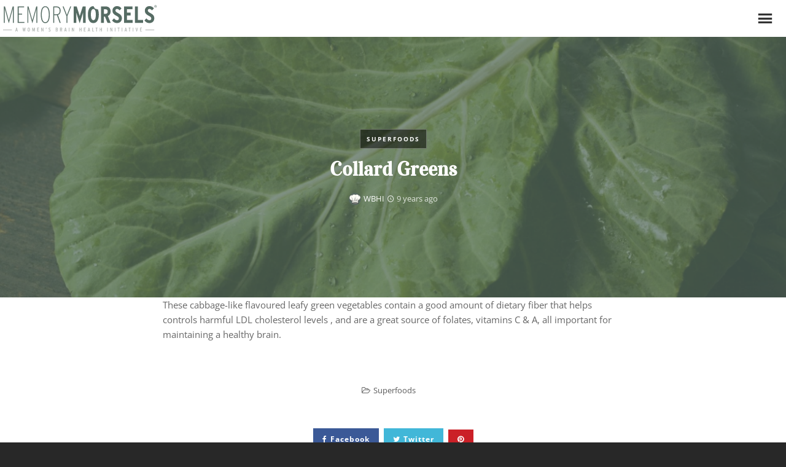

--- FILE ---
content_type: text/html; charset=UTF-8
request_url: https://memorymorsels.org/wp-admin/admin-ajax.php
body_size: -457
content:
192

--- FILE ---
content_type: text/html; charset=utf-8
request_url: https://www.google.com/recaptcha/api2/anchor?ar=1&k=6LfcZYoUAAAAAHIoGO1oEgXXo_oYoEw_h25Nohxh&co=aHR0cHM6Ly9tZW1vcnltb3JzZWxzLm9yZzo0NDM.&hl=en&v=PoyoqOPhxBO7pBk68S4YbpHZ&size=invisible&anchor-ms=20000&execute-ms=30000&cb=29oisf1xr5z0
body_size: 48838
content:
<!DOCTYPE HTML><html dir="ltr" lang="en"><head><meta http-equiv="Content-Type" content="text/html; charset=UTF-8">
<meta http-equiv="X-UA-Compatible" content="IE=edge">
<title>reCAPTCHA</title>
<style type="text/css">
/* cyrillic-ext */
@font-face {
  font-family: 'Roboto';
  font-style: normal;
  font-weight: 400;
  font-stretch: 100%;
  src: url(//fonts.gstatic.com/s/roboto/v48/KFO7CnqEu92Fr1ME7kSn66aGLdTylUAMa3GUBHMdazTgWw.woff2) format('woff2');
  unicode-range: U+0460-052F, U+1C80-1C8A, U+20B4, U+2DE0-2DFF, U+A640-A69F, U+FE2E-FE2F;
}
/* cyrillic */
@font-face {
  font-family: 'Roboto';
  font-style: normal;
  font-weight: 400;
  font-stretch: 100%;
  src: url(//fonts.gstatic.com/s/roboto/v48/KFO7CnqEu92Fr1ME7kSn66aGLdTylUAMa3iUBHMdazTgWw.woff2) format('woff2');
  unicode-range: U+0301, U+0400-045F, U+0490-0491, U+04B0-04B1, U+2116;
}
/* greek-ext */
@font-face {
  font-family: 'Roboto';
  font-style: normal;
  font-weight: 400;
  font-stretch: 100%;
  src: url(//fonts.gstatic.com/s/roboto/v48/KFO7CnqEu92Fr1ME7kSn66aGLdTylUAMa3CUBHMdazTgWw.woff2) format('woff2');
  unicode-range: U+1F00-1FFF;
}
/* greek */
@font-face {
  font-family: 'Roboto';
  font-style: normal;
  font-weight: 400;
  font-stretch: 100%;
  src: url(//fonts.gstatic.com/s/roboto/v48/KFO7CnqEu92Fr1ME7kSn66aGLdTylUAMa3-UBHMdazTgWw.woff2) format('woff2');
  unicode-range: U+0370-0377, U+037A-037F, U+0384-038A, U+038C, U+038E-03A1, U+03A3-03FF;
}
/* math */
@font-face {
  font-family: 'Roboto';
  font-style: normal;
  font-weight: 400;
  font-stretch: 100%;
  src: url(//fonts.gstatic.com/s/roboto/v48/KFO7CnqEu92Fr1ME7kSn66aGLdTylUAMawCUBHMdazTgWw.woff2) format('woff2');
  unicode-range: U+0302-0303, U+0305, U+0307-0308, U+0310, U+0312, U+0315, U+031A, U+0326-0327, U+032C, U+032F-0330, U+0332-0333, U+0338, U+033A, U+0346, U+034D, U+0391-03A1, U+03A3-03A9, U+03B1-03C9, U+03D1, U+03D5-03D6, U+03F0-03F1, U+03F4-03F5, U+2016-2017, U+2034-2038, U+203C, U+2040, U+2043, U+2047, U+2050, U+2057, U+205F, U+2070-2071, U+2074-208E, U+2090-209C, U+20D0-20DC, U+20E1, U+20E5-20EF, U+2100-2112, U+2114-2115, U+2117-2121, U+2123-214F, U+2190, U+2192, U+2194-21AE, U+21B0-21E5, U+21F1-21F2, U+21F4-2211, U+2213-2214, U+2216-22FF, U+2308-230B, U+2310, U+2319, U+231C-2321, U+2336-237A, U+237C, U+2395, U+239B-23B7, U+23D0, U+23DC-23E1, U+2474-2475, U+25AF, U+25B3, U+25B7, U+25BD, U+25C1, U+25CA, U+25CC, U+25FB, U+266D-266F, U+27C0-27FF, U+2900-2AFF, U+2B0E-2B11, U+2B30-2B4C, U+2BFE, U+3030, U+FF5B, U+FF5D, U+1D400-1D7FF, U+1EE00-1EEFF;
}
/* symbols */
@font-face {
  font-family: 'Roboto';
  font-style: normal;
  font-weight: 400;
  font-stretch: 100%;
  src: url(//fonts.gstatic.com/s/roboto/v48/KFO7CnqEu92Fr1ME7kSn66aGLdTylUAMaxKUBHMdazTgWw.woff2) format('woff2');
  unicode-range: U+0001-000C, U+000E-001F, U+007F-009F, U+20DD-20E0, U+20E2-20E4, U+2150-218F, U+2190, U+2192, U+2194-2199, U+21AF, U+21E6-21F0, U+21F3, U+2218-2219, U+2299, U+22C4-22C6, U+2300-243F, U+2440-244A, U+2460-24FF, U+25A0-27BF, U+2800-28FF, U+2921-2922, U+2981, U+29BF, U+29EB, U+2B00-2BFF, U+4DC0-4DFF, U+FFF9-FFFB, U+10140-1018E, U+10190-1019C, U+101A0, U+101D0-101FD, U+102E0-102FB, U+10E60-10E7E, U+1D2C0-1D2D3, U+1D2E0-1D37F, U+1F000-1F0FF, U+1F100-1F1AD, U+1F1E6-1F1FF, U+1F30D-1F30F, U+1F315, U+1F31C, U+1F31E, U+1F320-1F32C, U+1F336, U+1F378, U+1F37D, U+1F382, U+1F393-1F39F, U+1F3A7-1F3A8, U+1F3AC-1F3AF, U+1F3C2, U+1F3C4-1F3C6, U+1F3CA-1F3CE, U+1F3D4-1F3E0, U+1F3ED, U+1F3F1-1F3F3, U+1F3F5-1F3F7, U+1F408, U+1F415, U+1F41F, U+1F426, U+1F43F, U+1F441-1F442, U+1F444, U+1F446-1F449, U+1F44C-1F44E, U+1F453, U+1F46A, U+1F47D, U+1F4A3, U+1F4B0, U+1F4B3, U+1F4B9, U+1F4BB, U+1F4BF, U+1F4C8-1F4CB, U+1F4D6, U+1F4DA, U+1F4DF, U+1F4E3-1F4E6, U+1F4EA-1F4ED, U+1F4F7, U+1F4F9-1F4FB, U+1F4FD-1F4FE, U+1F503, U+1F507-1F50B, U+1F50D, U+1F512-1F513, U+1F53E-1F54A, U+1F54F-1F5FA, U+1F610, U+1F650-1F67F, U+1F687, U+1F68D, U+1F691, U+1F694, U+1F698, U+1F6AD, U+1F6B2, U+1F6B9-1F6BA, U+1F6BC, U+1F6C6-1F6CF, U+1F6D3-1F6D7, U+1F6E0-1F6EA, U+1F6F0-1F6F3, U+1F6F7-1F6FC, U+1F700-1F7FF, U+1F800-1F80B, U+1F810-1F847, U+1F850-1F859, U+1F860-1F887, U+1F890-1F8AD, U+1F8B0-1F8BB, U+1F8C0-1F8C1, U+1F900-1F90B, U+1F93B, U+1F946, U+1F984, U+1F996, U+1F9E9, U+1FA00-1FA6F, U+1FA70-1FA7C, U+1FA80-1FA89, U+1FA8F-1FAC6, U+1FACE-1FADC, U+1FADF-1FAE9, U+1FAF0-1FAF8, U+1FB00-1FBFF;
}
/* vietnamese */
@font-face {
  font-family: 'Roboto';
  font-style: normal;
  font-weight: 400;
  font-stretch: 100%;
  src: url(//fonts.gstatic.com/s/roboto/v48/KFO7CnqEu92Fr1ME7kSn66aGLdTylUAMa3OUBHMdazTgWw.woff2) format('woff2');
  unicode-range: U+0102-0103, U+0110-0111, U+0128-0129, U+0168-0169, U+01A0-01A1, U+01AF-01B0, U+0300-0301, U+0303-0304, U+0308-0309, U+0323, U+0329, U+1EA0-1EF9, U+20AB;
}
/* latin-ext */
@font-face {
  font-family: 'Roboto';
  font-style: normal;
  font-weight: 400;
  font-stretch: 100%;
  src: url(//fonts.gstatic.com/s/roboto/v48/KFO7CnqEu92Fr1ME7kSn66aGLdTylUAMa3KUBHMdazTgWw.woff2) format('woff2');
  unicode-range: U+0100-02BA, U+02BD-02C5, U+02C7-02CC, U+02CE-02D7, U+02DD-02FF, U+0304, U+0308, U+0329, U+1D00-1DBF, U+1E00-1E9F, U+1EF2-1EFF, U+2020, U+20A0-20AB, U+20AD-20C0, U+2113, U+2C60-2C7F, U+A720-A7FF;
}
/* latin */
@font-face {
  font-family: 'Roboto';
  font-style: normal;
  font-weight: 400;
  font-stretch: 100%;
  src: url(//fonts.gstatic.com/s/roboto/v48/KFO7CnqEu92Fr1ME7kSn66aGLdTylUAMa3yUBHMdazQ.woff2) format('woff2');
  unicode-range: U+0000-00FF, U+0131, U+0152-0153, U+02BB-02BC, U+02C6, U+02DA, U+02DC, U+0304, U+0308, U+0329, U+2000-206F, U+20AC, U+2122, U+2191, U+2193, U+2212, U+2215, U+FEFF, U+FFFD;
}
/* cyrillic-ext */
@font-face {
  font-family: 'Roboto';
  font-style: normal;
  font-weight: 500;
  font-stretch: 100%;
  src: url(//fonts.gstatic.com/s/roboto/v48/KFO7CnqEu92Fr1ME7kSn66aGLdTylUAMa3GUBHMdazTgWw.woff2) format('woff2');
  unicode-range: U+0460-052F, U+1C80-1C8A, U+20B4, U+2DE0-2DFF, U+A640-A69F, U+FE2E-FE2F;
}
/* cyrillic */
@font-face {
  font-family: 'Roboto';
  font-style: normal;
  font-weight: 500;
  font-stretch: 100%;
  src: url(//fonts.gstatic.com/s/roboto/v48/KFO7CnqEu92Fr1ME7kSn66aGLdTylUAMa3iUBHMdazTgWw.woff2) format('woff2');
  unicode-range: U+0301, U+0400-045F, U+0490-0491, U+04B0-04B1, U+2116;
}
/* greek-ext */
@font-face {
  font-family: 'Roboto';
  font-style: normal;
  font-weight: 500;
  font-stretch: 100%;
  src: url(//fonts.gstatic.com/s/roboto/v48/KFO7CnqEu92Fr1ME7kSn66aGLdTylUAMa3CUBHMdazTgWw.woff2) format('woff2');
  unicode-range: U+1F00-1FFF;
}
/* greek */
@font-face {
  font-family: 'Roboto';
  font-style: normal;
  font-weight: 500;
  font-stretch: 100%;
  src: url(//fonts.gstatic.com/s/roboto/v48/KFO7CnqEu92Fr1ME7kSn66aGLdTylUAMa3-UBHMdazTgWw.woff2) format('woff2');
  unicode-range: U+0370-0377, U+037A-037F, U+0384-038A, U+038C, U+038E-03A1, U+03A3-03FF;
}
/* math */
@font-face {
  font-family: 'Roboto';
  font-style: normal;
  font-weight: 500;
  font-stretch: 100%;
  src: url(//fonts.gstatic.com/s/roboto/v48/KFO7CnqEu92Fr1ME7kSn66aGLdTylUAMawCUBHMdazTgWw.woff2) format('woff2');
  unicode-range: U+0302-0303, U+0305, U+0307-0308, U+0310, U+0312, U+0315, U+031A, U+0326-0327, U+032C, U+032F-0330, U+0332-0333, U+0338, U+033A, U+0346, U+034D, U+0391-03A1, U+03A3-03A9, U+03B1-03C9, U+03D1, U+03D5-03D6, U+03F0-03F1, U+03F4-03F5, U+2016-2017, U+2034-2038, U+203C, U+2040, U+2043, U+2047, U+2050, U+2057, U+205F, U+2070-2071, U+2074-208E, U+2090-209C, U+20D0-20DC, U+20E1, U+20E5-20EF, U+2100-2112, U+2114-2115, U+2117-2121, U+2123-214F, U+2190, U+2192, U+2194-21AE, U+21B0-21E5, U+21F1-21F2, U+21F4-2211, U+2213-2214, U+2216-22FF, U+2308-230B, U+2310, U+2319, U+231C-2321, U+2336-237A, U+237C, U+2395, U+239B-23B7, U+23D0, U+23DC-23E1, U+2474-2475, U+25AF, U+25B3, U+25B7, U+25BD, U+25C1, U+25CA, U+25CC, U+25FB, U+266D-266F, U+27C0-27FF, U+2900-2AFF, U+2B0E-2B11, U+2B30-2B4C, U+2BFE, U+3030, U+FF5B, U+FF5D, U+1D400-1D7FF, U+1EE00-1EEFF;
}
/* symbols */
@font-face {
  font-family: 'Roboto';
  font-style: normal;
  font-weight: 500;
  font-stretch: 100%;
  src: url(//fonts.gstatic.com/s/roboto/v48/KFO7CnqEu92Fr1ME7kSn66aGLdTylUAMaxKUBHMdazTgWw.woff2) format('woff2');
  unicode-range: U+0001-000C, U+000E-001F, U+007F-009F, U+20DD-20E0, U+20E2-20E4, U+2150-218F, U+2190, U+2192, U+2194-2199, U+21AF, U+21E6-21F0, U+21F3, U+2218-2219, U+2299, U+22C4-22C6, U+2300-243F, U+2440-244A, U+2460-24FF, U+25A0-27BF, U+2800-28FF, U+2921-2922, U+2981, U+29BF, U+29EB, U+2B00-2BFF, U+4DC0-4DFF, U+FFF9-FFFB, U+10140-1018E, U+10190-1019C, U+101A0, U+101D0-101FD, U+102E0-102FB, U+10E60-10E7E, U+1D2C0-1D2D3, U+1D2E0-1D37F, U+1F000-1F0FF, U+1F100-1F1AD, U+1F1E6-1F1FF, U+1F30D-1F30F, U+1F315, U+1F31C, U+1F31E, U+1F320-1F32C, U+1F336, U+1F378, U+1F37D, U+1F382, U+1F393-1F39F, U+1F3A7-1F3A8, U+1F3AC-1F3AF, U+1F3C2, U+1F3C4-1F3C6, U+1F3CA-1F3CE, U+1F3D4-1F3E0, U+1F3ED, U+1F3F1-1F3F3, U+1F3F5-1F3F7, U+1F408, U+1F415, U+1F41F, U+1F426, U+1F43F, U+1F441-1F442, U+1F444, U+1F446-1F449, U+1F44C-1F44E, U+1F453, U+1F46A, U+1F47D, U+1F4A3, U+1F4B0, U+1F4B3, U+1F4B9, U+1F4BB, U+1F4BF, U+1F4C8-1F4CB, U+1F4D6, U+1F4DA, U+1F4DF, U+1F4E3-1F4E6, U+1F4EA-1F4ED, U+1F4F7, U+1F4F9-1F4FB, U+1F4FD-1F4FE, U+1F503, U+1F507-1F50B, U+1F50D, U+1F512-1F513, U+1F53E-1F54A, U+1F54F-1F5FA, U+1F610, U+1F650-1F67F, U+1F687, U+1F68D, U+1F691, U+1F694, U+1F698, U+1F6AD, U+1F6B2, U+1F6B9-1F6BA, U+1F6BC, U+1F6C6-1F6CF, U+1F6D3-1F6D7, U+1F6E0-1F6EA, U+1F6F0-1F6F3, U+1F6F7-1F6FC, U+1F700-1F7FF, U+1F800-1F80B, U+1F810-1F847, U+1F850-1F859, U+1F860-1F887, U+1F890-1F8AD, U+1F8B0-1F8BB, U+1F8C0-1F8C1, U+1F900-1F90B, U+1F93B, U+1F946, U+1F984, U+1F996, U+1F9E9, U+1FA00-1FA6F, U+1FA70-1FA7C, U+1FA80-1FA89, U+1FA8F-1FAC6, U+1FACE-1FADC, U+1FADF-1FAE9, U+1FAF0-1FAF8, U+1FB00-1FBFF;
}
/* vietnamese */
@font-face {
  font-family: 'Roboto';
  font-style: normal;
  font-weight: 500;
  font-stretch: 100%;
  src: url(//fonts.gstatic.com/s/roboto/v48/KFO7CnqEu92Fr1ME7kSn66aGLdTylUAMa3OUBHMdazTgWw.woff2) format('woff2');
  unicode-range: U+0102-0103, U+0110-0111, U+0128-0129, U+0168-0169, U+01A0-01A1, U+01AF-01B0, U+0300-0301, U+0303-0304, U+0308-0309, U+0323, U+0329, U+1EA0-1EF9, U+20AB;
}
/* latin-ext */
@font-face {
  font-family: 'Roboto';
  font-style: normal;
  font-weight: 500;
  font-stretch: 100%;
  src: url(//fonts.gstatic.com/s/roboto/v48/KFO7CnqEu92Fr1ME7kSn66aGLdTylUAMa3KUBHMdazTgWw.woff2) format('woff2');
  unicode-range: U+0100-02BA, U+02BD-02C5, U+02C7-02CC, U+02CE-02D7, U+02DD-02FF, U+0304, U+0308, U+0329, U+1D00-1DBF, U+1E00-1E9F, U+1EF2-1EFF, U+2020, U+20A0-20AB, U+20AD-20C0, U+2113, U+2C60-2C7F, U+A720-A7FF;
}
/* latin */
@font-face {
  font-family: 'Roboto';
  font-style: normal;
  font-weight: 500;
  font-stretch: 100%;
  src: url(//fonts.gstatic.com/s/roboto/v48/KFO7CnqEu92Fr1ME7kSn66aGLdTylUAMa3yUBHMdazQ.woff2) format('woff2');
  unicode-range: U+0000-00FF, U+0131, U+0152-0153, U+02BB-02BC, U+02C6, U+02DA, U+02DC, U+0304, U+0308, U+0329, U+2000-206F, U+20AC, U+2122, U+2191, U+2193, U+2212, U+2215, U+FEFF, U+FFFD;
}
/* cyrillic-ext */
@font-face {
  font-family: 'Roboto';
  font-style: normal;
  font-weight: 900;
  font-stretch: 100%;
  src: url(//fonts.gstatic.com/s/roboto/v48/KFO7CnqEu92Fr1ME7kSn66aGLdTylUAMa3GUBHMdazTgWw.woff2) format('woff2');
  unicode-range: U+0460-052F, U+1C80-1C8A, U+20B4, U+2DE0-2DFF, U+A640-A69F, U+FE2E-FE2F;
}
/* cyrillic */
@font-face {
  font-family: 'Roboto';
  font-style: normal;
  font-weight: 900;
  font-stretch: 100%;
  src: url(//fonts.gstatic.com/s/roboto/v48/KFO7CnqEu92Fr1ME7kSn66aGLdTylUAMa3iUBHMdazTgWw.woff2) format('woff2');
  unicode-range: U+0301, U+0400-045F, U+0490-0491, U+04B0-04B1, U+2116;
}
/* greek-ext */
@font-face {
  font-family: 'Roboto';
  font-style: normal;
  font-weight: 900;
  font-stretch: 100%;
  src: url(//fonts.gstatic.com/s/roboto/v48/KFO7CnqEu92Fr1ME7kSn66aGLdTylUAMa3CUBHMdazTgWw.woff2) format('woff2');
  unicode-range: U+1F00-1FFF;
}
/* greek */
@font-face {
  font-family: 'Roboto';
  font-style: normal;
  font-weight: 900;
  font-stretch: 100%;
  src: url(//fonts.gstatic.com/s/roboto/v48/KFO7CnqEu92Fr1ME7kSn66aGLdTylUAMa3-UBHMdazTgWw.woff2) format('woff2');
  unicode-range: U+0370-0377, U+037A-037F, U+0384-038A, U+038C, U+038E-03A1, U+03A3-03FF;
}
/* math */
@font-face {
  font-family: 'Roboto';
  font-style: normal;
  font-weight: 900;
  font-stretch: 100%;
  src: url(//fonts.gstatic.com/s/roboto/v48/KFO7CnqEu92Fr1ME7kSn66aGLdTylUAMawCUBHMdazTgWw.woff2) format('woff2');
  unicode-range: U+0302-0303, U+0305, U+0307-0308, U+0310, U+0312, U+0315, U+031A, U+0326-0327, U+032C, U+032F-0330, U+0332-0333, U+0338, U+033A, U+0346, U+034D, U+0391-03A1, U+03A3-03A9, U+03B1-03C9, U+03D1, U+03D5-03D6, U+03F0-03F1, U+03F4-03F5, U+2016-2017, U+2034-2038, U+203C, U+2040, U+2043, U+2047, U+2050, U+2057, U+205F, U+2070-2071, U+2074-208E, U+2090-209C, U+20D0-20DC, U+20E1, U+20E5-20EF, U+2100-2112, U+2114-2115, U+2117-2121, U+2123-214F, U+2190, U+2192, U+2194-21AE, U+21B0-21E5, U+21F1-21F2, U+21F4-2211, U+2213-2214, U+2216-22FF, U+2308-230B, U+2310, U+2319, U+231C-2321, U+2336-237A, U+237C, U+2395, U+239B-23B7, U+23D0, U+23DC-23E1, U+2474-2475, U+25AF, U+25B3, U+25B7, U+25BD, U+25C1, U+25CA, U+25CC, U+25FB, U+266D-266F, U+27C0-27FF, U+2900-2AFF, U+2B0E-2B11, U+2B30-2B4C, U+2BFE, U+3030, U+FF5B, U+FF5D, U+1D400-1D7FF, U+1EE00-1EEFF;
}
/* symbols */
@font-face {
  font-family: 'Roboto';
  font-style: normal;
  font-weight: 900;
  font-stretch: 100%;
  src: url(//fonts.gstatic.com/s/roboto/v48/KFO7CnqEu92Fr1ME7kSn66aGLdTylUAMaxKUBHMdazTgWw.woff2) format('woff2');
  unicode-range: U+0001-000C, U+000E-001F, U+007F-009F, U+20DD-20E0, U+20E2-20E4, U+2150-218F, U+2190, U+2192, U+2194-2199, U+21AF, U+21E6-21F0, U+21F3, U+2218-2219, U+2299, U+22C4-22C6, U+2300-243F, U+2440-244A, U+2460-24FF, U+25A0-27BF, U+2800-28FF, U+2921-2922, U+2981, U+29BF, U+29EB, U+2B00-2BFF, U+4DC0-4DFF, U+FFF9-FFFB, U+10140-1018E, U+10190-1019C, U+101A0, U+101D0-101FD, U+102E0-102FB, U+10E60-10E7E, U+1D2C0-1D2D3, U+1D2E0-1D37F, U+1F000-1F0FF, U+1F100-1F1AD, U+1F1E6-1F1FF, U+1F30D-1F30F, U+1F315, U+1F31C, U+1F31E, U+1F320-1F32C, U+1F336, U+1F378, U+1F37D, U+1F382, U+1F393-1F39F, U+1F3A7-1F3A8, U+1F3AC-1F3AF, U+1F3C2, U+1F3C4-1F3C6, U+1F3CA-1F3CE, U+1F3D4-1F3E0, U+1F3ED, U+1F3F1-1F3F3, U+1F3F5-1F3F7, U+1F408, U+1F415, U+1F41F, U+1F426, U+1F43F, U+1F441-1F442, U+1F444, U+1F446-1F449, U+1F44C-1F44E, U+1F453, U+1F46A, U+1F47D, U+1F4A3, U+1F4B0, U+1F4B3, U+1F4B9, U+1F4BB, U+1F4BF, U+1F4C8-1F4CB, U+1F4D6, U+1F4DA, U+1F4DF, U+1F4E3-1F4E6, U+1F4EA-1F4ED, U+1F4F7, U+1F4F9-1F4FB, U+1F4FD-1F4FE, U+1F503, U+1F507-1F50B, U+1F50D, U+1F512-1F513, U+1F53E-1F54A, U+1F54F-1F5FA, U+1F610, U+1F650-1F67F, U+1F687, U+1F68D, U+1F691, U+1F694, U+1F698, U+1F6AD, U+1F6B2, U+1F6B9-1F6BA, U+1F6BC, U+1F6C6-1F6CF, U+1F6D3-1F6D7, U+1F6E0-1F6EA, U+1F6F0-1F6F3, U+1F6F7-1F6FC, U+1F700-1F7FF, U+1F800-1F80B, U+1F810-1F847, U+1F850-1F859, U+1F860-1F887, U+1F890-1F8AD, U+1F8B0-1F8BB, U+1F8C0-1F8C1, U+1F900-1F90B, U+1F93B, U+1F946, U+1F984, U+1F996, U+1F9E9, U+1FA00-1FA6F, U+1FA70-1FA7C, U+1FA80-1FA89, U+1FA8F-1FAC6, U+1FACE-1FADC, U+1FADF-1FAE9, U+1FAF0-1FAF8, U+1FB00-1FBFF;
}
/* vietnamese */
@font-face {
  font-family: 'Roboto';
  font-style: normal;
  font-weight: 900;
  font-stretch: 100%;
  src: url(//fonts.gstatic.com/s/roboto/v48/KFO7CnqEu92Fr1ME7kSn66aGLdTylUAMa3OUBHMdazTgWw.woff2) format('woff2');
  unicode-range: U+0102-0103, U+0110-0111, U+0128-0129, U+0168-0169, U+01A0-01A1, U+01AF-01B0, U+0300-0301, U+0303-0304, U+0308-0309, U+0323, U+0329, U+1EA0-1EF9, U+20AB;
}
/* latin-ext */
@font-face {
  font-family: 'Roboto';
  font-style: normal;
  font-weight: 900;
  font-stretch: 100%;
  src: url(//fonts.gstatic.com/s/roboto/v48/KFO7CnqEu92Fr1ME7kSn66aGLdTylUAMa3KUBHMdazTgWw.woff2) format('woff2');
  unicode-range: U+0100-02BA, U+02BD-02C5, U+02C7-02CC, U+02CE-02D7, U+02DD-02FF, U+0304, U+0308, U+0329, U+1D00-1DBF, U+1E00-1E9F, U+1EF2-1EFF, U+2020, U+20A0-20AB, U+20AD-20C0, U+2113, U+2C60-2C7F, U+A720-A7FF;
}
/* latin */
@font-face {
  font-family: 'Roboto';
  font-style: normal;
  font-weight: 900;
  font-stretch: 100%;
  src: url(//fonts.gstatic.com/s/roboto/v48/KFO7CnqEu92Fr1ME7kSn66aGLdTylUAMa3yUBHMdazQ.woff2) format('woff2');
  unicode-range: U+0000-00FF, U+0131, U+0152-0153, U+02BB-02BC, U+02C6, U+02DA, U+02DC, U+0304, U+0308, U+0329, U+2000-206F, U+20AC, U+2122, U+2191, U+2193, U+2212, U+2215, U+FEFF, U+FFFD;
}

</style>
<link rel="stylesheet" type="text/css" href="https://www.gstatic.com/recaptcha/releases/PoyoqOPhxBO7pBk68S4YbpHZ/styles__ltr.css">
<script nonce="Bovwvr8ziXQ5QrhzuJbGIw" type="text/javascript">window['__recaptcha_api'] = 'https://www.google.com/recaptcha/api2/';</script>
<script type="text/javascript" src="https://www.gstatic.com/recaptcha/releases/PoyoqOPhxBO7pBk68S4YbpHZ/recaptcha__en.js" nonce="Bovwvr8ziXQ5QrhzuJbGIw">
      
    </script></head>
<body><div id="rc-anchor-alert" class="rc-anchor-alert"></div>
<input type="hidden" id="recaptcha-token" value="[base64]">
<script type="text/javascript" nonce="Bovwvr8ziXQ5QrhzuJbGIw">
      recaptcha.anchor.Main.init("[\x22ainput\x22,[\x22bgdata\x22,\x22\x22,\[base64]/[base64]/MjU1Ong/[base64]/[base64]/[base64]/[base64]/[base64]/[base64]/[base64]/[base64]/[base64]/[base64]/[base64]/[base64]/[base64]/[base64]/[base64]\\u003d\x22,\[base64]\\u003d\x22,\x22DSPCpkMPwpbCj8KHN8KSIG7CjsKwwp48w5LDsTRLwpNoIgbCgnPCgDZuwrsBwrxaw7xHYFvCl8Kgw6M2ZAxsbn4AbnpBdsOERAISw5Nsw5/CucO9wrhIAGNjw7MHLBN1wovDq8OMHVTCgWdACsKyQXBoccO0w5TDmcOswq0DFMKMTHYjFsKMaMOfwogFesKbRx/Co8KdwrTDrMOwJ8O5ai7Dm8Kmw4XCoSXDscKKw61hw4ouwpHDmsKfw6I9LD8GeMKfw54vw7/ClAMYwq44Q8OGw78YwqwMBsOUWcKTw5zDoMKWY8K2wrABw4DDkcK9MhgjL8K5HijCj8O8wqF1w55Fwqsewq7DrsODUcKXw5DChsKbwq0xZl7DkcKNw4HCgcKMFAlsw7DDocKBLUHCrMOswpbDvcOpw53CuMOuw40ww7/ClcKCWMOQf8OSPifDiV3CtMKlXiHCusOiwpPDo8ORL1MTBGoew7tpwrpVw4JswpBLBHPCsHDDnhvCtH0jaMO/[base64]/DusOtwrwSVRLDhhw8IcOwSsOMw4UTwrrCosOLK8ORw6zDu2bDsTTCmFbCtG/DvsKSBEjDqQpnG1DChsOnwpnDh8Klwq/CvMOdwprDkDlteCx/wpvDrxlIWWoSB2EpUsOnwobClREzwqXDnz1NwppHRMKYNMOrwqXCg8OpRgnDrsKHEVI4wpfDicOHewkFw49fScOqwp3DlMOTwqc7w6hrw5/Cl8KyIMO0K1EyLcOkwo0jwrDCucKbdsOXwrfDu1bDtsK7f8KYUcK0w4thw4XDhTl6w5LDnsOAw63DklHCjcONdsK6On9UMzgFZxNbw7Foc8KFMMO2w4DChMO7w7PDqxDDvsKuAlDCikLCtsOmwrR0GwUwwr10w7h4w43CscOpw5DDu8KZcsOyE3Upw5gQwrZkwqQNw7/DusOLbRzCicKNfmnCsybDswrDpcOlwqLCsMOnUcKyR8Omw4UpP8OxMcKAw4MWRGbDo1/Dn8Ojw53Dt2ICN8KVw5YGQ3U5XzMRw4vCq1jCq0gwPnrDg0LCj8KTw4vDhcOGw5HCm3hlwo/DikHDocODw6TDvnVjw7VYIsOaw5jCl0kTwqXDtMKKw6JzwofDrnrDtk3DuEzCisOfwo/DnCTDlMKERsOqWCvDnsOkXcK5MHFIZsKLb8OVw5rDncKNa8KMwqDDj8K7UcOtw51lw4LDmcK4w7NoJ2DCkMO2w7B0WMOMWUzDqcO3LyzCsAMWTcOqFl/Dtw4YD8OQCcOoYsKHQWMbTwwWw5jDk0IMwoETMsOpw7fCucOxw7tMw5h5wonCncOTOsONw7x7dAzDrMOxPsOWwp44w44Uw7LDrMO0wokrwr7DucKTw4F/w5fDqcKWwq/Dk8KWw51mAWHDvMOFAsORwpTDr1BAwoTDtnwlw5gQw5szAsKQwr0yw5pKw7/CqABNwrDCkcO1e3vCogsAKmc8w4ZnAMKUa1syw6t6w4rDkMO4J8KGSMOUXB3CmcKnfxrCusKYGFgABMO0wo3Drw/DtmsEJ8KUdmnCvcKIVAcJWsObw47DlMOJMlJUwrzDtzLDs8K4wqPCqMOUw5wlwpjCvxVgwqpAwrBtw7ULQh7CmcKzwp8cwpRVPGktw54UB8O5w6HCjgdBacO1Z8K6HsKDw4zDlMOaLMK6AsKDw6vCizzCqUfDphXCmsKCwo/CkcOqIlHDuHZhcMOMwp3DnGR/[base64]/DvMKbwozDnnlYXcKAwqgvNRo8wotLw5EbAMOqwqEqwo0JNWJ/wpNkOsKew5jDmsOWw6k0McOPw7XDicOYwo0jEhjDs8KrTcK5VTDDgn4BwqrDsCbCtghDwpnCgMKbBsOTAyPCnsKNwpgcNMKXw7HDoAYfwoQUFcOISsOGw57DlcO0J8KswqhyMsODAsOjG0RiwqjDiC/[base64]/OTtKFXfDsHDCuCQ4w7jDosKkwoV9eDHCrm1aOcK3w4rCnSPCiUDCqMK/NMKywr4XNsK5GVlxw5pNK8OpCkBGwp3DsU4wVlt0w5rDiHcKwrQQw7IYV3wCfMKww5Nbw69UZcKzw6gXHsKDIsKWEjzDgsO3Sy1gw4vCrcOiYAEuLxzDpsOrw5JLCDx/w7o4wrfDnMKPX8Oww4I1wpTClEHDgcKUw4HDv8KgRsKabsOtw6fCmcKoDMKiQsKQwobDuj/Dnl/[base64]/Dk8K9RzDDiMOXwr0Mw7hWwo1hwo9RA8OHQE0EUMOCwoHCm1E2w53DhMODwrlWU8KZeMOow5lLwoXCvwvCk8KOw5/CmsOSwrd+w57Dj8KZQB94w73CqsKxw7UKdcO8Sikdw6M7QmHDicOAw6x3QcKgVnpNwr3CjWh+dDYnW8OIwr7DsgZGw4kAIMK4HsOcw47Ds33CpD/CgcOYVcOxVmnCucKuwoDCo0kTwq8Nw6UCLsOywps6ChDCiVFmei1XUsKjwovCrytEAlopwobCgMKieMOkwojDgm/[base64]/CmjLDpF/DncOWwrxxegLCn8KnTClywq8ywrgbw5vCoMKvWC5LwqHCgMKSw7IXTmTCgsOww5DCnnZqw4vDk8KpPBtpSMOcFsOsw6TDkz3DksOiwpDCqMOERMKoRcKgBsOzw4bCqkPDv21fwpPCiURQOwJxwr0DSG09wo/Cn0bDqMKpAsOwb8OeXcOWwrTCtcKOPMO/w6LCgsO5YcOjw57ChcKFBRjDlirDh1vDmUlzSCZHwpDDqQHDp8KVw47CgcODwpZNDMKKwqteGRBPwpcrwodYwoDDhgcWwqLDiQQvBMO5wovCnMKKb0rCqMOjLsOFCcKgEhliTmXCqsKqdcKFwoZRw4fChx4CwoIbw5fCkcKwcnlFSDZZwp/CtznDpGjCuHXCn8O4HcKFw7LCsivDrMKdYlbCjEd4w4weGsO/w6jCgsOvNcO0wpnCoMK3OXPCoU3CsBvDp1DDtjlzw4VZfcKjdcKsw7Z9TMKzw6LDusKTw6YjUg/DlsORRUpDMcOJOcOGVTzCom/Co8O/w4stNWvCtQ1gwqgaOMOudh5swrvCs8OvLsKowrjDiiBYCMKbbXQZbcK+XzDDoMODaWnDp8KAwqVFSMKtw6/[base64]/[base64]/Dsk/[base64]/d8OWLSpeW8KuwptGHcKLXh/Cn1Ydw69Tw4/DncOjw7DChGjClcK3HsKkwqPCucKcVAbDuMK2wqjChzvCgyYFw7rDmVwYw4UZPBPDksK/w4bCnWfCnHvDg8KpwoNdw7gHw6UAwrsqwpnDmT4WEsOQYsODw4nCkAB7w4hRwpIdLsOLwrPCkzLCgMK/QMOYZcKQwrnDj1PCqiZ/wpzChsO+w5IewrtGw7TCr8ONQivDrmZRF2XCpBXCv1PCvRF+fRrDqcKPdzdGwrHDmlvDjsOLWMKTVlUoIcOrYMOJw5PChG3Co8KmOsOJw4TCtsKJw5dmJGXCrcKsw6YLw4nDnMOSS8KFasKSwozDlsO8wrZsZcOqP8OFXcOfw74hw599ZGt1RgzCksKjEWTDu8Oyw4s/w47DhMOvFVPDpVVrwrPCgygHH2QqB8KjXMK7TX5Bw6bDs2VNw7PCmANbJcKKbgjDjMOEwoINwq9uwroKw4bCs8KBwobDhUDCmU54wq91TMOAfW3Ds8O+KsOqJiDDuSw/[base64]/ImVzw7hTOT7Dv8KIwoswdsKcEMO8w6LDlC/CjSnDmDxRBsKiMsOQwqvDgH7DhhxKdifDrj07w7pvw7Bhw6jCnU/DmsOYJyXDl8OQwo97LcKswqTDmDPCrsKMwpk2w5N4d8KMKcOAHcOiYsKRPMOHcETCmmjChcO3w4/DtD3Drxchw4cvF2PDqcKJw57DjMO4SmXDmh/DnsKOw6bDgm1HesKpwplbwoTCghHDuMKAw7pIwpNhKFfCpwJ/[base64]/CpsKhCsKXRFcbI0xqFMOJw5FNw64gWsOjwo/DlnYvLTsJwrnCtxEMPh/Cky9/wovCrRkIJ8OgdsKVwrXDnEoPwqsSw4/CgMKAw5vCox8xwoxPw7NDw4bDoTx2w5QDCwoNwrAuPMOPw7nCr3cJw6N4CMOzwozCisOPwoDCvXpSd3gvNF3CmMKbUzrDshNOY8O5K8OowqAew7HDvMO/JlVCXsOddcOwWsKywpUwwrHCp8K6NsKucsO4w71cAwp2w5x7wrIxcGQ4HnfDtcKodULCicKdwpfCrwfCp8KiwovDrREIVBsww6bDssOzGGgZw7peMAkKPTXDriYJwovCjsOUEEE3WWUQw67Cvy7CtxPClMKmw7/DlSxtw5FOw7IaE8Otw6bCmFNqwr00KGBqw5ECd8OuPhnDtFxlwq8Rw6HDjktlLk5Qwr8uNcO7F1RCBsK8e8KvYUYQwr/DtMKywo5VD2rCjSDCnkjDqwhTERfDsGrCj8K4OsKawpMnVhAyw5EmGinCiT1fdTwSCD5oITtMw6RSw5BswokMJcKOV8OmW2DDtxdqBXfCk8OQwr3CjsOZwp0gK8OtJX7DrGDDrGIOwpx0BMKvdWlmwqs2wr/Dk8Khw5pcTxInwoYeHmXCjMKRSjomZVF6VUZlFyN3wqJRwqXCrRU1w4EPw4Y6wq4Bw6caw6Y0wro/w4bDrg/CnTRGw6/CmH5ICjtEX3gdwoRiLkIocHTCvsOYw6DDlTvDr2HDjG/CmncuAUZyesO5wqHDnWNJeMOdwqBCw6TDs8KAw71qw6AfK8OSVMOpPHLDq8OFw7xQdsOXw4dGwrPDnTHDkMOFfEvDs3l1ZRrCo8K5ZMKLw7lMw73Dk8OrwpLCgcKiAsKawpVww5vDp2jClcO3w5DDpcK4wrUwwqQZNi5Ww6gEdcONUsOkwq5jwo/CkcKJwr5/CWjDnMKQw6bDtwvCvcKHRMOTw6XDicKtw6/DvMO2wq3DonAneHcwXcKsdBLDonPCoHkRAXwFUMOPw4PDm8K5f8K2w4cwCsKoPcKewqUJwpApP8KXw6VVw53CpF5wd0U2wofDqHzDp8KiF2bChMKVw6IswrXCiFzCnjxnwpE6PsKXw6A5wpw7LzPCvcKuw6gKwpjDmQ/Cv19/Nl7DosOmBggOwok+wqNWXyDDnD3Dq8KWw6wEw73DgwYTw4UzwqRtIWbCjcKuwoQZwq86wqF4w79vw5pGwp86N1wIwrvCgF7Dv8KLwrrCvWwGHMO1w5/Do8KKbGQKFG/Ck8KNYHTCosOxTsKtwp/CvwMlDcO/wqZ6CMKiw6YCbcOSCcOGVmViw7bDrcO8wq/DlnEVwr8Gw6PCsTzCr8KieWUyw4RVw7kVJBvDvMOBTGbCs2kgwpBUw5EJb8O5EXMpw4HDssKBb8K2wpZbwotFLGtHJWnDnlsMWcOzbQTChcOSYsKECnQZfcKfPcOiw63CnGzDhcOBwpAQw6VHD29Zw6fCjisuR8OOwpEcwozCgcK6Pkg/w6PCqDN7w63CpRZuOmDCuWrDtMOhS0Zaw5zDvMOow6AvwoPDt27CqkHCjVjDglAHIiDCicKHw61/[base64]/CrTrDnFwaWwl2w6Mtw65owpEXw5rCpm7Ci8OMw4pSIcK9Z0/DlQkjwo7Ck8O/dDUOTcOzF8ObSkPDmcKPLgBEw7sbCMKKVsKQGgo8McOnw5HCkQUqwpF6wqLCjGbDoh7Cgx5VbV7DuMKRwqTCpcKfNV3CpMOBEhUzFyEuw7fCl8O1OcKnLG/Dr8OiSlRBcHhaw7wTVcOXw4PCvsOTwpx8TMO/PzJIwpfChgZeesKqw7DCpVYjVi9hw6zDjcOmA8ODw4/CklZVGMKWRHXDsXTCuFsIw4sLF8O6esOaw7rDuhfDq1E/PMOYwqAjSMOUw6XDnMKwwpBmJ0E7wpbCssOqTggyai/CjVAvbcOGfcKgLFt1w4LDhQbDpcKIccOyHsKfH8OLVsK8EcO1wrF1wqtkLDjDthkxGkzDoBLDoiMhwow+DwlxeRgCcS/CssKXZsO/[base64]/DilPDgkgIw7wUA8O9ecOSw4vDp3/[base64]/CksOmwrPCrSTDu8O2wqIab8K3ZynCoMKUw5xxUD51wpkUEMOowr7CjFTDk8O+w6XCkRjClsOyUFLDj2TDpyfCnwUxNsKHbcOrUMK7XMKFw5A0TcK2EEBhwplUY8KBw4HDqQQCHj5edlxiw7PDn8Kow5QcXcOFHkg/XRxOfMKQBXthMzNhNxJdwqQsRcKzw4sGwrvCucO9wo5gbwZ4ZcKsw5pewrXDvsO7Q8O+WsOkw7TCk8KBA3YZw53Cm8KCJ8OeS8K5wrTClsOow69Dak0RXsOzYxVcI3Qbw77ClsKTUEplbkNSB8KFwr9Kw6VAw6ApwoADw5bCt2gYIMOnw4c/ccORwpPDqicVw4LDv3bCtMOTbkfCscOifTYDw6hGw51gw69yWsK2WsOqJVrCnMOoEcKTRC8aWsK2wo00w4JdPsOjYyYswpvCkHQVB8KzH2jDlVTDg8Odw7/ClGVtVMKEA8KNNRHDi8OubD7CmcOnTWTDi8K5XmXDhMKoJgXCoC/[base64]/[base64]/BA43wqIBCBXDhcOlPsK3w709U8KhY37Dt2LCo8KSwqXCv8KQw6RQKsKWDMK+wqTDgsK0w4tMw6XDoC7Ch8Kqwo8sbBUQGTYkw5TCicKhUsKdUcKFIW/CoSrCq8OVw74lwqxbPMOyc0g9w7vDlcO2W1hVXxvCp8KtD0HCgEZgWcOeIcOZdDMjwp7DvMOGwrnDvgQvWsOnw4TDmsKRw6NTw7dOw681wpXDi8ORVMOOEcODw50YwqccHsKBA0gzw7LCn2A8w4DCoW9Awo/Dhg3Ch30Qwq3CpsO/wrgKZS3DpMKVw7wFa8KEecKAw61SIMOUMRUTLUjCusOPf8OkZ8KqD0kESMOtMMOHWXA2bzbDgMOhwoc9UMOqHWQ4P3Juw5PCrMOxXHbDuC/CsQHDrz7CoMKBwo46IcO1wqLCj3DCv8OkTizDlw0ddCBJTcKoRMK3QX7Dh21ZwrEsBCzDg8KTw5/CicOuDwEbwp3Dl0hIUQfCucK/wrzCg8Obw4XDoMKhw7HDnMK/[base64]/[base64]/VWVjwq3DoAPCiMK5JD3ChMO4QsKTA8O/[base64]/[base64]/DrzbCmcKQwo/CjQkawohcO8K3GcKfO8K9NsO8RBbDocOVwoc7KAjDogZgwqzDlCpmw68bZ30Rw4Etw5pdw6PCncKbUsKLVjAsw4k7GMKswp/CmcO9N1DCt2IjwqYzw5jDncOOEHTCksOUcULDi8Krwr/[base64]/[base64]/[base64]/wrzDn8OyZCXDnm8Xwpoxw6nCvnlZwpF2a13DjsKnKMKJwoPClRQpwqY/C2DCkjTCnCAcGsOQDhnDnhfDoFTDi8KLK8KkfWjDqsOTGwI7dcKvX1/Cs8KKasOidMOGwo15ciXDrMK9GMOAO8OXwqjDucKgwrPDmErDiHc1PcOBY07CvMKMwoMRw4rCjcOawr/CtSwDw4U4wobCgF7DmQN0AxFuPMO8w6DDt8OSKcKOWMO2ZsKUQg9CDwY2XMOswot4HwTDhcKOw7vCsFk1wrPCt25JJMKCXQfDv8Klw6LDvMOKbAdwMcKNUnXCrC8Mw4PCm8KtdcORw5DDpzjCuxHCvUTDkwPCkMOdw7zDpsK4w7MswrjClUzDh8KiKAdPw6Akwp/[base64]/[base64]/DscKeEHNRW8OewpLCpcOFF0LDvibDpMK1HUbDqMOjD8OAw6TDt3HDisKpw7XCkwYjw7cdw5DCpsOewp/[base64]/w5Z8w7DDgMO5SDAkw65Mwq7DnsKyN8Krw75FwpwNLcKXwowgwqLDkDVGJhRFw403w4TCvMKjw7DDrFdYw7Zuw4jDrhbDuMKDwr1DacODG2XDlHcRKkHCusOWI8K0w4xARmTCqS4XccOvwq3Dv8KDw5/Ck8OEwpPDtcOIdSLCtMKXLsKkwoLCtEVxKcO/wpnDgMKDwqfDoWfChcK7TxhqOsKbHsK4AAhUUsOaJSnCi8KtITA9w4BZT3p5woHDmMOHw4PDq8OKGzBCw6Izwp0Vw6HDtwEEwp8GwobChMOUfcKpw5fCkVPCmMKzORIIZ8K6w5rCunkERTvDhy/CqBMRwozDvMOOTCrDkCAxAsOywqjDkmXDvcOQw4QewptcdXQuOyMPw5zCj8OUwoJJFj/CvQfDpsKzw6TDnTTCq8OtOzPCksKVK8KgFsOrwoTCr1fCt8Kbw4zCmT7DqcOpw4fDnsO5w7xsw58JbMKuaA3CvcOGwq7CoWzDo8Ocw4vDj3ovOsOlwq/CjhnCtSPCk8OpCBTDhSTCncKPRk7Cm1o7b8KzwqLDviASWgzCq8K5w5oXX1Y8wqTDmhnDiR1HDFhzw67Cgx4hZlBZFyjCo1BBw6zCu1HDmxDDhMK/wq7DrF4QwoxMQsOfw47DgcK2wq3CnmsRw6hSw7fDucKaA0gnwpfDlsOawqbCgFLCgMOVfDZmwpIgSQslwprDoAFEwr1rw45aB8Kjc0Fkwq12DcKHw7wVHcKCwqbDl8Oiwok8w77Ch8OofsK6w5/CpsO8YsOfEcKJw6Qgw4PCmA54FknDlRRQPkHDqsOCw47DuMOcw5vChsO9wrfDvEpkw6TCmMKRw5nDlxd1AcOgeygoVRTDkRLDvxrCtsKJc8KmOT0QU8Okw6kMCsKEcsOQw60jG8Kzw4HDmMKrwr19GzQqVEoMwq3DiRJZFcKfRHfDicOASW/[base64]/CmsK0w4HCrg9Aw6ttw75Owp9IVMKuwr4aP2TCjsOrWWPCvkAQJx04QwTDo8OXw4fCucOiw6vCmGTDnhlFPi3CmkwtCsKJw67DmMOEwozDm8O2B8KrUinDg8K1w5cGw5VEM8O/[base64]/CvcOBwpbCvsOOw4U/[base64]/DrFQOP8KyJcOxA3LDlwJUdsKQScKlwrnDpVY9ciLDpcKywrDDpcKOwoITJATDp1HCuUMnEUdhwqB0KMOsw43Dl8KFwobCusOqw6XCtMKdG8OJw7cYBsKVIAs2S17CrcOhw4UswpokwrM2JcOAworDjilowqU+eVt3wrgLwpdiHMKLQMOww4fCl8Otw7hKw5bCosO8wq/DlMOVXWrCoFjDjkg2STZgH37Cu8OKXsKzcsKYKcOTMcOsRMO8AMObw6vDtgACScKZTkMIw7vCmBvCvMOswrLCsibCux86w5wTwqfClmUgwrDClMK3wq3DrUvDk1bCqT3Cvm0fw67CkGBJN8KVdRjDpsOIOsKmw5/[base64]/CsmzDs0rDrcOjwqLCk8OIL8KzwojCjnQswq9jwrN/wqgQfsObw5YTKWB0VB/[base64]/[base64]/[base64]/w6HCjR5tS8K6wqQ/wqN0wrc+agbCi17Dkg1Zw6DCmsKCw4TCvjsiwp9wOCvDhBTDh8KkcMOxwoHDtmPCv8O2wr0FwqcpwrhEI3TCiHsDKcO5wpsvGBTDm8OlwoMjw4V/[base64]/CnSrCo8OFwrPDqSDCmsOKwpTDqnLDrnnCsMOmw5bDpcKnHMOGScKew6B8Z8KLw5wpwrPCisKafsKSw5vDkGIswqTDpxNQw4Fxwr3DlUkLworCsMOOw5pwa8KGX8OxBW7CtxIIZV4GR8O/bcK3wqtYB23CkiHCj3DCqMO9wr7Du10lw5/Dn1/CgTTCmcKSEMOjfcKSwrfCpcOwTcKiw6XCkcK4DcOIw7IUwogLXMOGPMKLW8K3w65xRBjCpsO/[base64]/[base64]/Cq3ZgwpnDucOibkPCohjCvXrCgyDDjsKxT8KSwrIDBcKhYsKrw5EQGcKxwrFmQMKBw696HTHDkMKsYsO8w55Owr9KH8KhwqzDkMOwwobChMOMWgZAIlJFwo47V0jCsHh9w5vDgVwnbUDDtMKpBRYoPnnDqcOPw4sZw6DDhW/Dn3rDvRvCvcOQUk8lOHspLzAqZ8Khw4tnLAkyY8Osd8OlQcOBw5IeA0AjVhBkwp/DncO0VkgdLzzDlMKdw6s9w6rDpQlsw7olXxM/c8KxwpoLKsKpIGBFwoTCpsKHw7w2wohawpEJA8Kxw7rCt8O9YsOSYFgXwrjCg8OFw7rDomXCmAHDs8KsZMO6EVMuw6LCicOKwogEUFVwwrfDqnHCtsOhScKPwrlSYzTDpxTCj051w5lSBBpBw55zw67CoMKDFVTCrUHCpMOjZj/[base64]/[base64]/DriZaCAHCpMK/[base64]/FMOvPcKFH1cQwqDDusOjE8KNTsKKTm03w6/CshAJJzUdwqvDnTzDrsKyw5LDtXvCo8KICTrCuMKuMMKxwqnCkHhTQsK/C8Oef8KhOMOOw5TCuFPClsKge3UOwrdxI8OmEX8/JMKoacOZw7nDuMKew6XDhsO9L8K8Qg95w4DCsMKNwrJMwqPDumDCosONwoTCrWHClBPCtggpw73CqUR6w4XCqRHDmmhAwpDDmWnDnsO4BUPCj8ObwpNzf8K3az0QR8OEwrNow5fDncOuw7XCqTtcQsK+w5rCmMKfwqYrw6dyXsK0LnjDi0/Ci8KBwprChMKhwrtEwrfDumvCsj3DlcK5w5pvGTNOagbCkXTCq17Cp8Kvwr3CjsO/[base64]/DpMK1w4UETWfDiX4KPMK6DcOuwonDmirCqV7Dl8OGAMKcw5fCucO6w7pgACzDt8KjT8Kkw4tFJsOlw6U4wr7ClcKiYcKhw7o3w6odS8OcdELCi8OdwotBw7jCt8K0w63DicO/OzPDrMKxYT3Cm1jChHLCqsKGwq8qXcOvVWAfKhFtMk4uw4bCsQQuw5fDmX7DgsO9wocfw7TCtVERKTTDl0I4JHTDhTwtw60AByjCjcOQwrPCl2hsw7BCwrrDp8Odw57Cl2LDscOtw78qwq/[base64]/Dh2DCvR7ChsKJcMO0w6fDmmx5w48cw5AAwpROw5lCw4NrwrsOw6/CrTTCgGHCnBXCjkZrwqN+QsKrwptpLGV6Ezckw69Mwqo5woHCv05aM8KQL8KsAsOFwr/DgHJxTcOpwqLCucKgw4LCi8Kxw7vDgVNmw40XIADCucK/w4x5GMKQRGVyw7Z9aMO8w4/DkmUSw7rCpFjDncOWw5EzEz/DpMKOwqEmYjLDk8OyKMOhYsOWw60ow4c9GRPDvMODAsOYPcOOEEvDrl8Uw7XCsMKeN3jCtkLCrg9dw7nCsDAEKMOOEsObw7zCvksswrXDp1zDrmrCjTjDrxDClW7DmMKPwrE3RsK9UFLDmg/CscODccOTXHzDnljCgkDDsQjCrsK6JwVNwrtAw73DjcK4w6/Dp0XCmcOjw6fCq8ODfzXClRzDpcOxBsK1c8OrSMKyI8K9w4bCs8KCw4t7JxrDrD3CsMKef8OTwrzClsOqN2JnZ8OSw65ocyM0w59tQA7Dm8K5e8K6w5oPX8KLwr8twojDg8OJw5HCksOow6XCrMOUSULCvHsswq7DqB/CiFPCusKQP8KKw4BAKMKHw6VVSsKcwpZVdCMFw6xyw7DDksKyw5TCqMKHZkxyDMOJwr3DoGzCmcOVbMKBwpzDlcO3w5vCpz7DlMOawrR+fsOnLERQNMOaCwbCiXE1DsOkMcKcw61VO8O3wq/CsjUXLmEfw54HwofDs8Osw4zCtcK8a15qRMK+w64+wqDCiURVJsKCwpzClsOuHzNqDMOJw69jwqnCu8K+PkbCi2LCgcKDw6xww5HDhsKEUMKcPALDsMOdM03ClMKEw6vCu8KUw6pXw5rCh8KnWcKURMKfQ1HDr8OwUMKewroSJQJtw5jDvMOAJ0UZQMOYw6w8wp/CosKdAMOiw607w7YqTmtBw7R5w79SKR1mw7QKwpPDm8KkwoHClsOFJHvDuFTDh8Onwo4Wwp1/w5kjw4gDwrlgwp/Co8OVW8KgVcOpfkQvwqHDksK9w5/[base64]/CncOGOMOGwrgLJkrDgsOkNMK9TMKLAsOHUsKpSsKew5LCq0Vtw7RdZmguwo5Lw4IPNFkXKcKOL8Oxw6TDmcKwNw7CsTQWTz/[base64]/w5EyFcOZPSfCq3ZObwTDs8ONUsK5cEdMRijDq8KMBUrCgm/Ch2jDtWJ/wonDoMOoWcOpw5HDhMOPw4TDkEwDw5rCuTHDmwPCggNYw6wgw7DDusOCwrLDsMOdT8Kgw7nCgcOGwr3Dun5naRHClsKwS8OUw59jeXZsw7xNEHnDhcOGw6vDusORNF/[base64]/CnCnCqgApbA1Iw6F/EMKbwp7Cu8K5wpjDmsKlwrYhwrw8w59Qw5Q5w4jCiFXCn8KXM8KjZmxqesKVwpNrZ8OccR0HPsKRMhXCtE8Rwp9uE8K4DDzClxHCgMKCB8OZw7vDvlrDng/Dml5xHsO7wpXCsFtwG1vCnsKwa8KAw6EYwrZMw4HDgsOTNUQdUGF0MsOVQcOMCMK1esOkDW5EBDg3wp4ZGcOZRsKRTcOgwo7DucOBw5cRwo/[base64]/w6LCsznCrl83w6UUwqA7ZcODwpnCvcO/FgZvIWHDmnINw6rDtMKuw7onYkPDkBUqw5tzRsOEwqzCu3USw4NfXsKIwrAowpwMeRtMw4w9NAYLMz/CosOTw7IPw47CnlBsGsKcS8KawqRFIR7Chxgzw7srO8KzwrBMAkLDtsOFwpMGbH45wp/DjUxzIycfw7pOVMKjEcOwBH1XZMO8OC7DrE7CujUMPg4fc8Ozw6bCjWdMw7k6IkwrwoVbeVjDpiHCr8OIZn15a8KKIcO4woYawo7CncKuZkBiw4HDhnROwp4lCMOlczQYUBUCdcKtw4bDvcOXwrnCmsO5wpZ2w4cAVh3DqcKFYEvCkyhawr56LMKmwrfCkMK2w4/DjsO1w4gdwrkCw6vDpMODLMK+wrrDk0hoaEnCgsOcw6hXw5QkwroRwrDCuhVOWF5tMF1QH8ONUsKbUcO4w5jCk8KNSsKBw41awo0kw6gcPVjCkRYNDDbCoD/DrsKVw4bCiy5PfsO0wr/CtsKvRsOvw7PClUxowqLCgm0Hw5tsP8KhEE/[base64]/w495w7ckCCfDnVUZfcKrwp0XwpXDp2/CgSTDrTzCnsOqwonCnMOYQRURW8KUw6/[base64]/w493w7zDpMO9BCsOIMOCIExJUMO+e0HDpD5Lw6DCrU9Gwp/CjFHCkz4awqYjwonDpsOkwqPCuwMGV8OrQ8K0aCNGVzXDqzjCscKHw4fDkiJtw5nDrcKzBMKPK8KWasKcwrDCskXDl8Obwp8xw6VuwrHCkn3ConkQEMOpw7PDu8OTw5Y3ZMOZw7vCksOUDD3DlzfDjT3DtwAHV1nDpcOIw5JeKkvCnE5LaQM/[base64]/Dt8Oew699NlTCgsOewod4w6jCuMOXfmd9RsK8w4tSwpPDjMO6A8Kuw5DClMKsw6NqdG5uwq/CsSnCi8Kbwq7CgcKqNcORw7bCszBxwoHCskYFwr/[base64]/dcOEPxhewr9IwpdWwp3Cnl7DqBjCmVXDomdHVjpwbsK8ejrCnsODwoZ0NcOzLMOzw5rCjEjCsMO0c8Ovw7w9wpYyHSIcw6lHwq0/FcKpe8O2emFJwqfDkMOzwqDClcOxD8Oaw6fDssOEWcKrIHfDug/Dkj3CrUzDksOywrzCjMO/w7/CkT5iHzMlUsKXw4DCjTNtwqVPVQnDlR/Dn8Ovw7DCvljDsAfCrsKIw6/[base64]/C1HDgcKtw64VXcKgR1HCvhI4w7LDqMOCVMK0woFpWcK6wrRCdsOHw64hA8OZM8O4azltwonDkS/DocORcsKcwrTCpMOhwrBrw5jChnfCj8Oyw6rCqVjDosKxwqZpw4jDkUpZw7pnPXTDpMKrw7nCrzEaeMOlTsKyJyh/LWzDn8KAw77Co8KuwrwRwq3DnMOaUhZtwqLCkE7CisKLw7AELcK7w5nDksKKAzzDhcK8EGzCizMJwp3DhhJZw5lkwoVxw7AEw67CnMKXXcOpwrRKahVkfcONw4JXwqoTeDxgJw/DiErCjERcw7jDrDFDBHs1w7JAw43DsMOiCMKTw5LCvcKQPMOENMOowr8nw6nDhm98wppTwpp0EsOtw6TDg8Okb3HDvMOWwot9PMO6woDCpMK0JcO6w7NERTfCnEcXw5vCrR3Dj8K4FsOjPQJbw6PCny8bwqdjbsKAaU/[base64]/[base64]/GBoIwrdNH8KYU8K/[base64]/IcOuwo0Xw5vDiwDDsnDCuMKEw7A3wr3DjGLDtgVrQ8KWw7xxwp/CiMK0w5nCpGfDsMKnw5lXfEjCg8Odw7LCrnnDt8OAw7DDp1vCtcOqWMOWITFpEVPCjBPDrsKFKMKKYcOCPRBJYw5aw6gmwqXCg8KuOcOVHcKjw50mABN2woVvAj7DizVKal7DtzDCi8K+w4XDisO7w4RzD2/DksOKw4nDoWIFwoU8EMKnw4PDtUTDlwMQZMOaw6QhYUMiCMKucMKQDirDkB7ChxwYw6/CjGRew4DDmRl7w5TDig8UcBgzFE3CjMKfPx52a8KoYSYFwpd8MDMDVmkiF3M2wrTDgcKNwpjCtmrDt1swwp1/[base64]/[base64]/[base64]/eMKHU1rDpHPCg8KsGmnCpMKRHsOeTQBhHMOoLcOdGlLDmH5Fwqhuw5Avb8K/w4LDm8OZw5/Cl8O1wo5awpdowoLDnj/CtcKdw4XCvDfCm8KxwqcmdcO2MjHCg8KMPcO1dcKZwqHCvgzCrsO4TMK/HmAJw63DtcOcw7YTGcOUw7vCtRLChsKmIMOdwoZpw7LCt8O5wqXCmyEvw68mw5PDm8OjO8Kyw5nCnMKhV8KBOQx5w79AwpFYwprCiDvCssOkGDIQw5jDmMKkTisSw4/[base64]/Dv8KjfcKcwrrChBjDvsKLe8Oub37CpDzDisO9KjbCvyrDscKIEcKddFQzQlhOdyjCpMOQw7AAwpMhHC1JwqTCpMKUw4TCsMK7w7fDkXI6BcKXYiLDklYaw6PCh8OyEcOwwpvCvVPDvMKtw7MlL8O/w7DCssK7PAxPc8K0w4vDoUogSR82w7jDoMKBw743fzPCqsK6w6fDvcKTwqTChS1Ywq9ow6zDvkzDssO7QlxIKlwAw6RFI8Kyw5R0IXHDgsKTwovDslA6E8KGfsKFw50Ow6dvQ8K/TE7DigAce8OCw7ZhwpU7aEtkwoEwfE7CoBjCgcKYwp9jLMKjMGnDmMOiw5HCnwPCrsK0w7LDv8OoWcOdB1TDrsKLw77Cn10peGDDs0DDiibCucKSK1p9YcOGYcOcNi97GzV6wq4aVg/[base64]/[base64]/[base64]\\u003d\x22],null,[\x22conf\x22,null,\x226LfcZYoUAAAAAHIoGO1oEgXXo_oYoEw_h25Nohxh\x22,0,null,null,null,0,[21,125,63,73,95,87,41,43,42,83,102,105,109,121],[1017145,333],0,null,null,null,null,0,null,0,null,700,1,null,0,\[base64]/76lBhnEnQkZnOKMAhnM8xEZ\x22,0,1,null,null,1,null,0,1,null,null,null,0],\x22https://memorymorsels.org:443\x22,null,[3,1,1],null,null,null,1,3600,[\x22https://www.google.com/intl/en/policies/privacy/\x22,\x22https://www.google.com/intl/en/policies/terms/\x22],\x228J/5kkkTGl1q3klHpIuuU8X7ZHpnFOx9a2GucJcwGhw\\u003d\x22,1,0,null,1,1769191049882,0,0,[220],null,[148,64],\x22RC-ha3ipbY32MkUCQ\x22,null,null,null,null,null,\x220dAFcWeA5qPY_xqrckmuGEK8Y79CcIst_jE6Tb3-lvyrrlDec5B_tFJICJtTPdprdtCaVOgJeDyT7JGV7jr39jBk5P3t8Gk_wmgQ\x22,1769273849930]");
    </script></body></html>

--- FILE ---
content_type: text/javascript; charset=utf-8
request_url: https://memorymorsels.org/wp-content/plugins/wolf-page-builder/assets/js/min/functions.min.js?ver=3.2.8
body_size: 4154
content:
/*!
 * Front end plugin methods
 *
 * WPBakery Page Builder Extension 3.2.8
 */
/* jshint -W062 */
/* global DocumentTouch,
WPBParams,
WPBYTVideoBg,
WPBSliders,
WPBAccordion,
WPBTabs,
WPBToggles,
WPBProcess,
WPBButtons,
WPBIcons,
WPBCounter,
WPBMailchimp,
WPBTyped,
WPBCountdown,
WPBCarousels,
WPBCocoen,
WolfFrameworkJSParams,
WOW
*/
var WPB=function(a){"use strict";return{doAnimation:!0,body:a("body"),isMobile:!!navigator.userAgent.match(/(iPad)|(iPhone)|(iPod)|(Android)|(PlayBook)|(BB10)|(BlackBerry)|(Opera Mini)|(IEMobile)|(webOS)|(MeeGo)/i),isEdge:!!navigator.userAgent.match(/(Edge)/i),isApple:!(!navigator.userAgent.match(/(Safari)|(iPad)|(iPhone)|(iPod)/i)||navigator.userAgent.indexOf("Chrome")!==-1||navigator.userAgent.indexOf("Android")!==-1),supportSVG:!!document.createElementNS&&!!document.createElementNS("https://www.w3.org/2000/svg","svg").createSVGRect,isTouch:"ontouchstart"in window||window.DocumentTouch&&document instanceof DocumentTouch,/**
		 * Init functions
		 */
init:function(){var b=this;a(window).trigger("resize"),// trigger resize event to force all window size related calculation
a(window).trigger("scroll"),// trigger scroll event to force all window scroll related calculation
this.doAnimation=!this.isMobile||this.isMobile&&WPBParams.doAnimationOnMobile,this.setClasses(),this.videoBackground(),this.playButton(),this.muteButton(),this.fullHeightSection(),this.parallax(),this.fitText(),this.bigText(),this.fluidVideos(),this.wowAnimate(),this.youtubeWmode(),this.closeAlertMessage(),this.lightbox(),this.videoShortcode(),this.scrollDownArrow(),this.smoothScroll(),this.relGalleryAttr(),this.maps(),this.lazyLoad(),/**
			 * Resize event
			 */
a(window).resize(function(){b.fullHeightSection(),b.videoBackground(),b.videoShortcode(),b.scrollDownArrowDisplay()}).resize()},/**
		 * Check if IE
		 */
isIE:function(){var a=window.navigator.userAgent,b=a.indexOf("MSIE "),c=a.indexOf("Trident/");return b>0||c>0},setClasses:function(){this.supportSVG&&a("html").addClass("wpb-svg"),this.isTouch?a("html").addClass("wpb-touch"):a("html").addClass("wpb-no-touch"),this.isMobile&&this.body.addClass("wpb-is-mobile"),this.isApple&&this.body.addClass("wpb-is-apple"),this.isEdge&&this.body.addClass("wpb-is-edge")},/**
		 * Get admin toolbar offset
		 */
getToolBarOffset:function(){var b=0;return a("body").is(".admin-bar")&&(b=782<a(window).width()?32:46),parseInt(b,10)},/**
		 * Set element height to full screen
		 */
fullHeightSection:function(){var b=this,c=b.getToolBarOffset(),d=2;a(".wpm-sticky-playlist-container").length&&(c+=a(".wpm-sticky-playlist-container").height()),a(".wpb-section-full-height").each(function(){a(this).css({height:a(window).height()-c+d})})},/**
		 * Fluid Video wrapper
		 */
fluidVideos:function(b){b=b||a(".wpb-section-inner");var c=['iframe[src*="player.vimeo.com"]','iframe[src*="youtube.com"]','iframe[src*="youtube-nocookie.com"]','iframe[src*="youtu.be"]','iframe[src*="kickstarter.com"][src*="video.html"]','iframe[src*="screenr.com"]','iframe[src*="blip.tv"]','iframe[src*="dailymotion.com"]','iframe[src*="viddler.com"]','iframe[src*="qik.com"]','iframe[src*="revision3.com"]','iframe[src*="hulu.com"]','iframe[src*="funnyordie.com"]','iframe[src*="flickr.com"]','embed[src*="v.wordpress.com"]'];b.find(c.join(",")).wrap('<span class="wpb-fluid-video" />'),a(".wpb-fluid-video").parent().addClass("wpb-fluid-video-container")},/**
		 * Video Background
		 */
videoBackground:function(){var b=this;a(".wpb-video-bg-container").each(function(){var
//video = document.getElementById( $video.attr( 'id' ) ),
c,d,e,f,g,h=a(this),i=a(this).width(),j=a(this).height(),k=640,l=360,
//ratio = ratioWidth/ratioHeight,
m=a(this).find(".wpb-video-bg");if(h.hasClass("wpb-youtube-video-bg-container"))m=h.find("iframe"),k=560,l=315;else if(h.hasClass("wpb-vimeo-video-bg-container"))m=h.find("iframe"),k=560,l=315;else{if(b.isMobile)
// console.log( this.isTouch );
return h.find(".wpb-video-bg-fallback").css({"z-index":1}),void m.remove();
// Safari fix
m.prop("muted",!0),setTimeout(function(){m.get(0).play()},500)}i/j>=1.8?(d=i,
// console.log( containerWidth / containerHeight );
c=Math.ceil(i/k*l)+2,f=-(Math.ceil(c-j)/2),e=-(Math.ceil(d-i)/2),g={width:d,height:c,marginTop:f,marginLeft:e},m.css(g)):(
// console.log( containerHeight );
c=j,d=Math.ceil(j/l*k),e=-(Math.ceil(d-i)/2),g={width:d,height:c,marginLeft:e,marginTop:0},m.css(g))})},/**
		 * Video play button
		 */
playButton:function(){a(".wpb-video-bg-play-button").on("click",function(){var b=a(this),c=b.parents(".wpb-section"),d=c.find(".wpb-video-bg"),e=d.attr("id"),f=document.getElementById(e),g=d;g.hasClass("paused")?(f.play(),g.removeClass("paused"),b.removeClass("pause")):(f.pause(),g.addClass("paused"),b.addClass("pause"))})},/**
		 * Video mute button
		 */
muteButton:function(){a(".wpb-video-bg-mute-button").on("click",function(){var b=a(this),c=b.parents(".wpb-section"),d=c.find(".wpb-video-bg"),e=d.attr("id"),f=document.getElementById(e),g=d;g.hasClass("unmuted")?(f.muted=!0,g.removeClass("unmuted"),b.removeClass("unmute")):(f.muted=!1,g.addClass("unmuted"),b.addClass("unmute"))})},/**
		 * Use Wow plugin to reveal animation on page scroll
		 */
wowAnimate:function(){if(this.doAnimation){var a=new WOW({offset:50});// init wow for CSS animation
a.init()}},/**
		 * Fix wmode  with youtube videos
		 */
youtubeWmode:function(){var b,c,d=['iframe[src*="youtube.com"]','iframe[src*="youtu.be"]','iframe[src*="youtube-nocookie.com"]'];b=d.join(","),c=a(b),c.length&&c.each(function(){var b=a(this).attr("src");b&&(b.indexOf("?")!==-1?
// if attribute is not already there
b.match("/wmode=transparent/")||a(this).attr("src",b+"&wmode=transparent"):a(this).attr("src",b+"?wmode=transparent"))})},/**
		 * Fittext
		 */
fitText:function(){a(".wpb-fittext").each(function(){var b=a(this).data("max-font-size")||60;a(this).fitText(1.2,{minFontSize:"14px",maxFontSize:b+"px"})})},/**
		 * bigText
		 */
bigText:function(){a(".wpb-bigtext").each(function(){a(this).bigtext()})},/**
		 * Close alert message
		 */
closeAlertMessage:function(){a(".wpb-notification-close").on("click",function(){a(this).parents(".wpb-notification").slideUp()})},/**
		 *  Parallax Background
		 */
parallax:function(){
// if ( ! this.isEdge ) {
// 	$( '.wpb-img-bg-effect-parallax' ).parallax( {
// 		mainContainer : WPBParams.parallaxContainer
// 	} );
// }
var b=(800>a(window).width()||this.isMobile)&&WPB.parallaxNoSmallScreen;b||a(".wpb-parallax, .wpb-video-parallax").jarallax({noAndroid:WPB.parallaxNoAndroid,noIos:WPB.parallaxNoIos})},/**
		 *  Lightbox
		 */
lightbox:function(){
// add rel attribute for galleries
a(".wpb-gallery .wpb-lightbox").each(function(){a(this).attr("rel","gallery")}),"swipebox"===WPBParams.lightbox&&a.isFunction(a.swipebox)?a(".wpb-lightbox, .wpb-gallery-lightbox").swipebox():"fancybox"===WPBParams.lightbox&&a(".wpb-lightbox, .wpb-gallery-lightbox").fancybox()},/**
		 * Remove title from vimeo videos
		 */
setVimeoOptions:function(){var b,c,d=['iframe[src*="player.vimeo.com"]'];b=d.join(","),c=a(b),c.length&&c.each(function(){var b=a(this).attr("src");b&&(b.indexOf("?")!==-1?a(this).attr("src",b+"&title=0&byline=0&portrait=0"):a(this).attr("src",b+"?title=0&byline=0&portrait=0"))})},/**
		 * Make WP video shortcode responsive
		 */
videoShortcode:function(){a(".wpb-section .wp-video").each(function(){var b=a(this),c=b.parent().width(),d=Math.floor(c/16*9);b.css({width:c,height:d})})},/**
		 * Trick to customize the embed tweet
		 */
loadTwitter:function(){var b=a(".twitter-tweet-rendered"),c=a(".post.is-tweet");setTimeout(function(){b.length&&b.each(function(){a(this).removeAttr("style").attr("height","auto").animate({opacity:1})}),c.length&&c.each(function(){a(this).animate({opacity:1})})},500)},/**
		 * Instagrams fade in
		 */
loadInstagram:function(){var b=a(".post-item.is-instagram");b.length&&b.each(function(){a(this).animate({opacity:1})})},/**
		 * Hide the scroll down arrow if height is too small
		 */
scrollDownArrowDisplay:function(){var b,c,d,e=0,f=250;a(".wpb-arrow-down").each(function(){b=a(this),c=b.parent(),d=c.find(".wpb-section-inner"),e=0,d.find(".wpb-row").each(function(){e+=a(this).height()}),
//console.log( 'innder ' + sectionInnerHeight );
//console.log( 'win ' + $( window ).height() );
a(window).height()<=e+f?b.hide():b.show()})},/**
		 * Smooth scroll
		 */
smoothScroll:function(){var b=this;a(".wpb-nav-scroll a, .wpb-scroll, .wpb-scroll a").on("click",function(c){c.preventDefault(),c.stopPropagation();var d,e,f=0,g=b.getToolBarOffset(),h=a(this),i=h.attr("href");i&&i.indexOf("#")!==-1&&(e=i.substring(i.indexOf("#")+1),d=a("#"+e),f=d.hasClass("wpb-section-full-height")?0:b.getMenuOffsetFromTheme(),d.length&&a("html, body").stop().animate({scrollTop:d.offset().top-g-f},1e3,"swing",function(){""!==e&&
// push hash
history.pushState(null,null,"#"+e)}))})},/**
		 * Display an arrow to scroll to the next section
		 */
scrollDownArrow:function(){var b,c,d,e,f,g,h=this,i=a(".wpb-section"),j=0,k=0;i.each(function(l){b=a(this),c=b.find(".wpb-arrow-down"),d=i.eq(l+1),k=h.getToolBarOffset(),c&&0<d.length?(b.addClass("wpb-has-next-section"),c.on("click",function(b){b.preventDefault(),b.stopPropagation(),e=a(this).parent().parent().next(".wpb-section-container"),f=parseInt(e.offset().top,10),j=e.find(".wpb-section").hasClass("wpb-section-full-height")?0:h.getMenuOffsetFromTheme(),e.find(".wpb-section").attr("id")&&(g=e.find(".wpb-section").attr("id")),a("html, body").stop().animate({scrollTop:f-k-j},1200,"swing",function(){""!==g&&"undefined"!=typeof g&&
// push hash
history.pushState(null,null,"#"+g)})})):b.addClass("wpb-no-next-section")})},/**
		 * Get menu offset from Theme if available
		 */
getMenuOffsetFromTheme:function(){var b=0;
// console.log( menuOffset );
// if mobile
return a.isEmptyObject(WolfFrameworkJSParams)||(WolfFrameworkJSParams.menuOffsetMobile&&a("body").hasClass("mobile")?b=WolfFrameworkJSParams.menuOffsetMobile:WolfFrameworkJSParams.menuOffsetBreakpoint&&!a("body").hasClass("desktop")?b=WolfFrameworkJSParams.menuOffsetBreakpoint:WolfFrameworkJSParams.menuOffsetDesktop?b=WolfFrameworkJSParams.menuOffsetDesktop:WolfFrameworkJSParams.menuOffset&&(b=WolfFrameworkJSParams.menuOffset)),parseInt(b,10)},/**
		 * Set gallery rel attribute for HTML validation
		 */
relGalleryAttr:function(){a(".wolf-images-gallery .wpb-image-inner, .wpb-item-price-image-container a").each(function(){a(this).data("wpb-rel")&&a(this).attr("rel",a(this).data("wpb-rel"))})},/**
		 * Google map fix to avoid scroll
		 */
maps:function(){a(".wpb-map-container").click(function(){a(".wpb-map-container iframe").css("pointer-events","auto")}),a(".wpb-map-container").mouseleave(function(){a(".wpb-map-container iframe").css("pointer-events","none")})},/**
		 * Function to fire on page load
		 */
pageLoad:function(){a(window).trigger("resize"),// trigger resize event to force all window size related calculation
a(window).trigger("scroll"),// trigger scroll event to force all window scroll related calculation
this.videoShortcode(),this.loadInstagram(),this.loadTwitter(),this.objectFitfallback(),a("body").addClass("wpb-loaded")},/**
		 * Lazy load gallery image
		 */
lazyLoad:function(){WPBParams.doLazyLoad&&a("img.lazy-hidden").lazyLoadXT()},/**
		 * Provide compatibility for browser unsupported features
		 */
objectFitfallback:function(){Modernizr.objectfit||(a(".wpb-img-cover").each(function(){var b=a(this).parent(),c=b.find("img").prop("src");c&&b.css({"background-image":"url("+c+")"}).addClass("wpb-compat-cover")}),a(".wpb-img-contain").each(function(){var b=a(this).parent(),c=b.find("img").prop("src");c&&b.css({"background-image":"url("+c+")"}).addClass("wpb-compat-contain")}))},/**
		 * AJAX Callback
		 *
		 * Reinitiate all plugins.
		 * This function can be called after an AJAX request to restore all JS functionality
		 */
ajaxCallback:function(){this.init(),this.fullHeightSection(),
// YouTube
"undefined"!=typeof WPBYTVideoBg&&WPBYTVideoBg.init(),
// Vimeo
// if ( 'undefined' !== typeof WPBVimeoVideoBg ) {
// 	WPBVimeoVideoBg.muteVimeoBackgrounds();
// }
// Sliders
"undefined"!=typeof WPBSliders&&WPBSliders.init(),
// Accordion
"undefined"!=typeof WPBAccordion&&WPBAccordion.init(),
// Tabs
"undefined"!=typeof WPBTabs&&WPBTabs.init(),
// Toggles
"undefined"!=typeof WPBToggles&&WPBToggles.init(),
// Process
"undefined"!=typeof WPBProcess&&WPBProcess.init(),
// Buttons and calls to action
"undefined"!=typeof WPBButtons&&WPBButtons.init(),
// Icons
"undefined"!=typeof WPBIcons&&WPBIcons.init(),
// Counter
"undefined"!=typeof WPBCounter&&WPBCounter.init(),
// Mailchimp
"undefined"!=typeof WPBMailchimp&&WPBMailchimp.init(),
// Typed
"undefined"!=typeof WPBTyped&&WPBTyped.init(),
// Count down
"undefined"!=typeof WPBCountdown&&(WPBCountdown.init(),a(".wpb-countdown-container").addClass("wpb-countdown-container-loaded")),
// Carousels
"undefined"!=typeof WPBCarousels&&WPBCarousels.init(),
// Cocoen
"undefined"!=typeof WPBCocoen&&WPBCocoen.init()}}}(jQuery);!function(a){"use strict";a(document).ready(function(){WPB.init()}),a(window).load(function(){WPB.pageLoad()})}(jQuery);